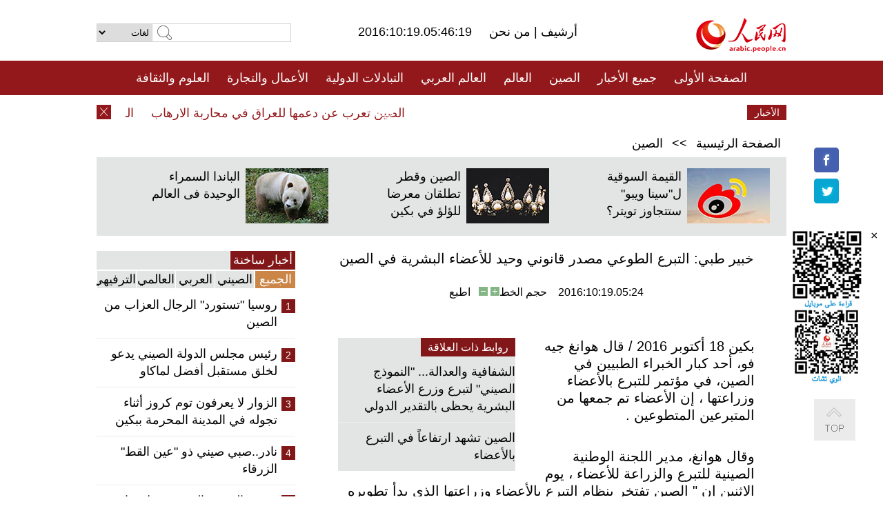

--- FILE ---
content_type: text/html
request_url: http://arabic.peopledaily.com.cn/n3/2016/1019/c31664-9129198.html
body_size: 8125
content:
<!DOCTYPE html PUBLIC "-//W3C//DTD XHTML 1.0 Transitional//EN" "http://www.w3.org/TR/xhtml1/DTD/xhtml1-transitional.dtd">
<html xmlns="http://www.w3.org/1999/xhtml" dir="rtl" lang="ar">
<head>
<meta http-equiv="content-type" content="text/html;charset=UTF-8">
<meta http-equiv="Content-Language" content="utf-8" />
<meta content="all" name="robots" />
<title>خبير طبي: التبرع الطوعي مصدر قانوني وحيد للأعضاء البشرية في الصين</title>
<meta name="copyright" content="" />
<meta name="description" content="بكين 18 أكتوبر 2016 / قال هوانغ جيه فو، أحد كبار الخبراء الطبيين في الصين، في مؤتمر للتبرع بالأعضاء وزراعتها ، إن الأعضاء تم جمعها من المتبرعين المتطوعين ." />
<meta name="keywords" content="التبرع بالأعضاء البشرية" />
<meta name="filetype" content="0">
<meta name="publishedtype" content="1">
<meta name="pagetype" content="1">
<meta name="catalogs" content="F_31664">
<meta name="contentid" content="F_9129198">
<meta name="publishdate" content="2016-10-19">
<meta name="author" content="F_994">
<meta name="source" content="مصدر：/مصدر: شينخوا/">
<meta name="editor" content="">
<meta name="sourcetype" content="">
<link href="/img/FOREIGN/2015/08/212705/page.css" type="text/css" rel="stylesheet" media="all" />
<script src="/img/FOREIGN/2015/02/212625/js/jquery-1.7.1.min.js" type="text/javascript"></script>
<script src="/img/FOREIGN/2015/08/212705/js/nav.js" type="text/javascript"></script>
<script src="/img/FOREIGN/2015/02/212625/js/jcarousellite_1.0.1.min.js" type="text/javascript"></script>
<script src="/img/FOREIGN/2015/08/212705/js/topback.js" type="text/javascript"></script>
<script src="/img/FOREIGN/2015/08/212705/js/dozoom.js" type="text/javascript"></script>
<script src="/img/FOREIGN/2015/08/212705/js/d2.js" type="text/javascript"></script>
<script src="/img/FOREIGN/2015/08/212705/js/txt.js" type="text/javascript"></script>
</head>
<body>
<!--logo-->
<div class="w1000 logo clearfix">
    <div class="left fl">
        <div class="n1 fl">
        	<select onChange="MM_jumpMenu('parent',this,0)" name=select>
<option>لغات</option>
<option value="http://www.people.com.cn/">中文简体</option>
<option value="http://english.people.com.cn/">English</option>
<option value="http://french.peopledaily.com.cn//">Français</option>
<option value="http://j.peopledaily.com.cn/">日本語</option> 
<option value="http://spanish.people.com.cn/">Español</option>
<option value="http://russian.people.com.cn/">Русский</option>
<option value="http://arabic.people.com.cn/">عربي</option>
<option value="http://kr.people.com.cn/">한국어</option>
<option value="http://german.people.com.cn/">Deutsch</option>
<option value="http://portuguese.people.com.cn/">Português</option>
</select>
<script language="javascript" type="text/javascript">
<!--
function MM_jumpMenu(targ,selObj,restore){ 
eval(targ+".location='"+selObj.options[selObj.selectedIndex].value+"'");
if (restore) selObj.selectedIndex=0;
}
-->
</script>

        </div>
        <div class="n2 fl">
            <form name="searchForm" method="post" action="http://search.people.com.cn/language/search.do" target="_blank">
<input type="hidden" name="dateFlag" value="false"/>
<input type="hidden" name="siteName" value="arabic"/>
<input type="hidden" name="pageNum" value="1">
<input name="keyword" id="keyword" type="text" class="inp1" /><input type="submit" name="Submit" class="inp2" value="" />
</form>
        </div>
    </div>
    <div class="center fl">
        <div class="n1 fl"></div>
        <div class="n2 fl"></div>
        <div class="n3 fl">2016:10:19.05:46:19</div>
        <div class="n4 fl"><a href="http://arabic.peopledaily.com.cn/33006/review/" target="_blank">أرشيف </a>|<a href="http://arabic.people.com.cn/31664/6634600.html" target="_blank"> من نحن </a></div>
    </div>
    <div class="fr"><a href="http://arabic.people.com.cn/" target="_blank"><img src="/img/FOREIGN/2015/08/212705/images/logo.jpg" alt="人民网" /></a></div>
</div>
<!--nav-->
<div class="menubox">
<div id="menu"><ul>
<li><a href="http://arabic.people.com.cn/" target="_blank"> الصفحة الأولى </a>
	<ul>
		<li><a href="http://arabic.people.com.cn/102102/index.html" target="_blank">الأخبار باللغتين 双语新闻</a></li>
	</ul>
</li>
<li><a href="http://arabic.people.com.cn/102232/index.html" target="_blank">جميع الأخبار</a>
	<ul>
		<li><a href=" http://arabic.people.com.cn/100867/index.html" target="_blank">PDFصحيفة الشعب اليومية </a></li>
	</ul>
</li>
<li><a href="http://arabic.people.com.cn/31664/index.html" target="_blank">الصين</a>
	<ul>
		<li><a href=" http://arabic.people.com.cn/101035/101039/index.html" target="_blank">أخبار شي جين بينغ</a></li>
		<li><a href="http://arabic.people.com.cn/101459/index.html" target="_blank">أخبار المؤتمر الصحفي لوزارة الخارجية</a></li>
	</ul>
</li>
<li><a href="http://arabic.people.com.cn/31663/index.html" target="_blank">العالم</a></li>
<li><a href="http://arabic.people.com.cn/31662/index.html" target="_blank">العالم العربي</a></li>
<li><a href="http://arabic.people.com.cn/31660/index.html" target="_blank">التبادلات الدولية</a>
	<ul>
		<li><a href="http://arabic.people.com.cn/101460/index.html" target="_blank">الصين والدول العربية</a></li>
	</ul>
</li>
<li><a href="http://arabic.people.com.cn/31659/index.html" target="_blank">الأعمال والتجارة</a></li>
<li><a href="http://arabic.people.com.cn/31657/index.html" target="_blank">العلوم والثقافة</a></li>
<li><a href="http://arabic.people.com.cn/31656/index.html" target="_blank">المنوعات </a>
	<ul>
		<li><a href="http://arabic.people.com.cn/31656/index.html" target="_blank"> السياحة والحياة</a></li>
		<li><a href="http://arabic.people.com.cn/31658/index.html" target="_blank"> الرياضة </a></li>
	</ul>
</li>
<li><a href="http://arabic.people.com.cn/96604/index.html" target="_blank">تعليقات</a>	</li>
<li><a href="http://arabic.people.com.cn/96608/index.html" target="_blank">فيديو</a></li>
</ul></div>
</div>
<!--news-->
<div class="w1000 news clearfix">
    <div class="left fl"><span id="close"></span></div>
    <div class="center fl">
        <div id="demo">
            <div id="indemo">
                <div id="demo1"><a href='/n3/2016/1019/c31660-9129212.html' target="_blank">الصين تعرب عن دعمها للعراق في محاربة الارهاب</a>
<a href='/n3/2016/1019/c31660-9129210.html' target="_blank">الرئيس الفلبيني يغادر بروناي ويتعهد بعلاقات ثنائية اقوى</a>
<a href='/n3/2016/1019/c31660-9129203.html' target="_blank">تعليق: قمة بريكس تدعو للمزيد من الإسهامات في النمو والحوكمة العالمية</a>
<a href='/n3/2016/1019/c31664-9129202.html' target="_blank">لينغ تشنغ تسه يخضع للمحاكمة بتهمة الفساد</a>
<a href='/n3/2016/1019/c31660-9129199.html' target="_blank">عدد قطارات الشحن بين الصين وأوروبا من المتوقع ان يصل إلى 5000 في عام 2020</a>
<a href='/n3/2016/1019/c31660-9129199.html' target="_blank">عدد قطارات الشحن بين الصين وأوروبا من المتوقع ان يصل إلى 5000 في عام 2020</a>
<a href='/n3/2016/1019/c31664-9129198.html' target="_blank">خبير طبي: التبرع الطوعي مصدر قانوني وحيد للأعضاء البشرية في الصين</a>
<a href='/n3/2016/1019/c31664-9129197.html' target="_blank">اتهام مسؤول سابق بالحصول على رشى</a>
<a href='/n3/2016/1019/c31664-9129195.html' target="_blank">الإعصار ساريكا يصل إلى جنوب الصين وإلغاء مئات من الرحلات الجوية</a>
<a href='/n3/2016/1019/c31657-9129192.html' target="_blank">بفيديو:عملية التحام شنتشو - 11 بتيانقونغ - 2</a>

</div>
                <div id="demo2"></div>
            </div>
        </div>
        <script type="text/javascript">
            <!--
            var speed=30; //数字越大速度越慢
            var tab=document.getElementById("demo");
            var tab1=document.getElementById("demo1");
            var tab2=document.getElementById("demo2");
            tab2.innerHTML=tab1.innerHTML;
            function Marquee(){
            if(tab.scrollLeft<=0)
            tab.scrollLeft+=tab2.offsetWidth
            else{
            tab.scrollLeft--;
            }
            }
            var MyMar=setInterval(Marquee,speed);
            tab.onmouseover=function() {clearInterval(MyMar)};
            tab.onmouseout=function() {MyMar=setInterval(Marquee,speed)};
            -->
        </script>
    </div>
    <div class="fr white">الأخبار الأخيرة</div>
</div>
<!--d2-->
<div class="w1000 d2nav clearfix"><a href="http://arabic.people.com.cn/">الصفحة الرئيسية</a> &gt;&gt; <a href="http://arabic.people.com.cn/31664/">الصين</a></div>
<div class="w1000 txt_3 clearfix">
    <ul><li><a href="http://arabic.people.com.cn/n3/2016/1017/c31659-9128491.html" target="_blank"><img src="/NMediaFile/2016/1018/FOREIGN201610181621595427019764720.jpg" width="120" height="80" alt="القيمة السوقية ل&quot;سينا ويبو&quot; ستتجاوز تويتر؟"/></a><a href="http://arabic.people.com.cn/n3/2016/1017/c31659-9128491.html" target="_blank">القيمة السوقية ل"سينا ويبو" ستتجاوز تويتر؟</a></li>
<li><a href="http://arabic.people.com.cn/n3/2016/1014/c31657-9127348.html" target="_blank"><img src="/NMediaFile/2016/1017/FOREIGN201610170911083243587083366.jpg" width="120" height="80" alt="الصين وقطر تطلقان معرضا للؤلؤ في بكين"/></a><a href="http://arabic.people.com.cn/n3/2016/1014/c31657-9127348.html" target="_blank">الصين وقطر تطلقان معرضا للؤلؤ في بكين</a></li>
<li><a href="http://arabic.people.com.cn/n3/2016/1013/c31656-9126668.html" target="_blank"><img src="/NMediaFile/2016/1017/FOREIGN201610170909203581723818574.jpg" width="120" height="80" alt="الباندا السمراء الوحيدة فى العالم"/></a><a href="http://arabic.people.com.cn/n3/2016/1013/c31656-9126668.html" target="_blank">الباندا السمراء الوحيدة فى العالم</a></li>
</ul>
</div>
<div class="w1000 p2_content d2_content txt_content clearfix">
    <div class="fl">
        <div class="p2_1 w288"><span class="active">أخبار ساخنة</span></div>
        <ul class="d2_1 clearfix"><li class="active">الجميع</li>
<li>الصيني</li>
<li>العربي</li>
<li>العالمي</li>
 <li>الترفيهي</li></ul>
        <div class="p2_2 w288">
            <ul style="display:block;"><li><span>1</span><a href="/n3/2016/1014/c31656-9127396.html" target=_blank>روسيا &quot;تستورد&quot; الرجال العزاب من الصين</a></li><li><span>2</span><a href="/n3/2016/1012/c31664-9126110.html" target=_blank>رئيس مجلس الدولة الصيني يدعو لخلق مستقبل أفضل لماكاو</a></li><li><span>3</span><a href="/n3/2016/1013/c31656-9126665.html" target=_blank>الزوار لا يعرفون توم كروز أثناء تجوله في المدينة المحرمة ببكين</a></li><li><span>4</span><a href="/n3/2016/1013/c31656-9126662.html" target=_blank>نادر..صبي صيني ذو &quot;عين القط&quot; الزرقاء</a></li><li><span>5</span><a href="/n3/2016/1012/c31660-9126006.html" target=_blank>تقرير: المرهم المبرد يسهل زيارة الصينيين فى مصر</a></li></ul>
            <ul style="display:none;"><li><span>1</span><a href="/n3/2016/1012/c31664-9126110.html" target=_blank>رئيس مجلس الدولة الصيني يدعو لخلق مستقبل أفضل لماكاو</a></li><li><span>2</span><a href="/n3/2016/1014/c31664-9127344.html" target=_blank>الصين تبني أكبر محطة عالمية للسكك الحديدية تحت سور الصين العظيم</a></li><li><span>3</span><a href="/n3/2016/1014/c31664-9126876.html" target=_blank>رئيس مجلس الدولة يؤكد مجددا بذل جهود لتعزيز الابتكار وريادة الأعمال</a></li><li><span>4</span><a href="/n3/2016/1013/c31659-9126248.html" target=_blank>الأردن رئيسا لمجلسي محافظي البنك الدولي وصندوق النقد الدولي</a></li><li><span>5</span><a href="/n3/2016/1016/c31659-9127865.html" target=_blank>شي يهنئ أكبر معرض تجاري صيني بدورته الـ120</a></li></ul>
            <ul style="display:none;" ><li><span>1</span><a href="/n3/2016/1013/c31659-9126248.html" target=_blank>الأردن رئيسا لمجلسي محافظي البنك الدولي وصندوق النقد الدولي</a></li><li><span>2</span><a href="/n3/2016/1018/c31662-9128670.html" target=_blank>السعودية ترحب بالبيان المشترك للاجتماع الرباعي بشأن اليمن في لندن</a></li><li><span>3</span><a href="/n3/2016/1014/c31662-9127408.html" target=_blank>تعليق: ماذا وراء تزايد مستوى الإضطرابات في اليمن؟</a></li><li><span>4</span><a href="/n3/2016/1014/c31662-9127004.html" target=_blank>الجزائر تعلن عن البدء في إنجاز أكبر ميناء في البلاد أوائل 2017 بتكلفة 3.3 مليار دولار</a></li><li><span>5</span><a href="/n3/2016/1017/c31662-9128459.html" target=_blank>برج خليفة يضاء باللون الوردي للتوعية بسرطان الثدي</a></li></ul>
            <ul style="display:none;" ><li><span>1</span><a href="/n3/2016/1012/c31663-9125964.html" target=_blank>تعليق: العلاقات الروسية ـ التركية .. من &quot;الترقيع&quot; الى &quot;الترقية&quot;</a></li><li><span>2</span><a href="/n3/2016/1017/c31663-9128385.html" target=_blank>تعليق: الانتخابات أوقعت &quot; الديمقراطية الامريكية &quot; في مستنقع عميق</a></li><li><span>3</span><a href="/n3/2016/1013/c31663-9126210.html" target=_blank>الحكومة الأفغانية تستعيد السيطرة على مدينة قندوز</a></li><li><span>4</span><a href="/n3/2016/1013/c31663-9126328.html" target=_blank>الرئيس التركي ينتقد تصريحات كلينتون بشأن تسليح أكراد سوريا</a></li><li><span>5</span><a href="/n3/2016/1013/c31663-9126392.html" target=_blank>تقرير أخباري: هجمات إرهابية تقتل 30 شخصا في ذكرى عاشوراء في افغانستان رغم الإجراءات الأمنية المشددة</a></li></ul>
            <ul style="display:none;"><li><span>1</span><a href="/n3/2016/1014/c31656-9127396.html" target=_blank>روسيا &quot;تستورد&quot; الرجال العزاب من الصين</a></li><li><span>2</span><a href="/n3/2016/1013/c31656-9126665.html" target=_blank>الزوار لا يعرفون توم كروز أثناء تجوله في المدينة المحرمة ببكين</a></li><li><span>3</span><a href="/n3/2016/1013/c31656-9126662.html" target=_blank>نادر..صبي صيني ذو &quot;عين القط&quot; الزرقاء</a></li><li><span>4</span><a href="/n3/2016/1012/c31660-9126006.html" target=_blank>تقرير: المرهم المبرد يسهل زيارة الصينيين فى مصر</a></li><li><span>5</span><a href="/n3/2016/1014/c31657-9127348.html" target=_blank>الصين وقطر تطلقان معرضا للؤلؤ في بكين</a></li></ul>
        </div>
        <div class="p1_2 w318 white clearfix"><h2>أخبار بصور </h2></div>
        <ul class="d2_2 clearfix"><li><a href="http://arabic.people.com.cn/n3/2016/1017/c31659-9128473.html" target="_blank"><img src="/NMediaFile/2016/1018/FOREIGN201610181619203709014539935.jpg" width="151" height="109" alt="أكبر خاتم ذهبي في العالم بوزن 82 كغ يعرض في شانغهاي"/></a><a href="http://arabic.people.com.cn/n3/2016/1017/c31659-9128473.html" target="_blank">أكبر خاتم ذهبي في العالم بوزن 82 كغ يعرض في شانغهاي</a></li>
<li><a href="http://arabic.people.com.cn/n3/2016/1014/c31656-9127396.html" target="_blank"><img src="/NMediaFile/2016/1017/FOREIGN201610170935139983848383250.jpg" width="151" height="109" alt="روسيا &quot;تستورد&quot; الرجال العزاب من الصين"/></a><a href="http://arabic.people.com.cn/n3/2016/1014/c31656-9127396.html" target="_blank">روسيا "تستورد" الرجال العزاب من الصين</a></li>
<li><a href="http://arabic.people.com.cn/n3/2016/1012/c31657-9126046.html" target="_blank"><img src="/NMediaFile/2016/1014/FOREIGN201610140917178580014055287.jpg" width="151" height="109" alt="اللاعبون الصينيون والأجانب يتنافسون في مهرجان تسانغتشو الدولي للووشو"/></a><a href="http://arabic.people.com.cn/n3/2016/1012/c31657-9126046.html" target="_blank">اللاعبون الصينيون والأجانب يتنافسون في مهرجان تسانغتشو الدولي للووشو</a></li>
<li><a href="http://arabic.people.com.cn/n3/2016/1013/c31656-9126662.html" target="_blank"><img src="/NMediaFile/2016/1014/FOREIGN201610140914468498095006782.jpg" width="151" height="109" alt="نادر..صبي صيني ذو &quot;عين القط&quot; الزرقاء"/></a><a href="http://arabic.people.com.cn/n3/2016/1013/c31656-9126662.html" target="_blank">نادر..صبي صيني ذو "عين القط" الزرقاء</a></li>
<li><a href="http://arabic.people.com.cn/n3/2016/1012/c31660-9126006.html" target="_blank"><img src="/NMediaFile/2016/1014/FOREIGN201610140913338987968524539.jpg" width="151" height="109" alt="المرهم المبرد يسهل زيارة الصينيين فى مصر"/></a><a href="http://arabic.people.com.cn/n3/2016/1012/c31660-9126006.html" target="_blank">المرهم المبرد يسهل زيارة الصينيين فى مصر</a></li>
<li><a href="http://arabic.people.com.cn/n3/2016/1010/c31656-9124847.html" target="_blank"><img src="/NMediaFile/2016/1014/FOREIGN201610140910076908219889409.jpg" width="151" height="109" alt="زواج مسن في الـ 71 بإمرأة في عمرها 114 سنة"/></a><a href="http://arabic.people.com.cn/n3/2016/1010/c31656-9124847.html" target="_blank">زواج مسن في الـ 71 بإمرأة في عمرها 114 سنة</a></li>
</ul>
        <div class="p1_2 p1_2b w318 white clearfix"><h2>ملفات خاصة </h2></div>
        <ul class="d2_3 w318 clearfix"><li><a href="http://arabic.people.com.cn/101460/index.html" target="_blank"><img src="/NMediaFile/2016/0106/FOREIGN201601061045474903967519721.jpg" width="318" height="100"/></a>&nbsp;</li>
<li><a href="http://arabic.people.com.cn/102102/index.html" target="_blank"><img src="/NMediaFile/2016/0106/FOREIGN201601061044257720674933648.jpg" width="318" height="100"/></a>&nbsp;</li>
<li><a href="http://arabic.people.com.cn/203323/index.html" target="_blank"><img src="/NMediaFile/2016/0106/FOREIGN201601061043554147240460420.jpg" width="318" height="100"/></a>&nbsp;</li>
</ul>
    </div>
    <div class="fr">
    	<h2></h2>
        <h1 id="p_title">خبير طبي: التبرع الطوعي مصدر قانوني وحيد للأعضاء البشرية في الصين</h1>
        <h2></h2>
        <div class="txt_1"><span id="p_publishtime">2016:10:19.05:24</span>&nbsp;&nbsp;&nbsp;&nbsp;حجم الخط<input type="submit" name="button" value="" onclick="return doZoom(24)" class="t2">&nbsp;<input type="submit" name="button2" value="" onclick="return doZoom(16)" class="t1">&nbsp;&nbsp;&nbsp;<a href="#" onclick="window.print();">اطبع</a></div>
        <div class="txt_tu"></div>
        <div class="txt_con">
            <div class="left">
                <div class="p1_2 d2_left white clearfix"><h2>روابط ذات العلاقة</h2></div>
                <ul class="p3_1 clearfix"><li><a href="/n3/2016/0822/c101193-9103758.html" target=_blank>الشفافية والعدالة...  &quot;النموذج الصيني&quot; لتبرع وزرع الأعضاء البشرية يحظى بالتقدير الدولي</a></li><li><a href="/n3/2016/0401/c31664-9039175.html" target=_blank>الصين تشهد ارتفاعاً في التبرع بالأعضاء</a></li></ul>
            </div>
            <div id="p_content">
            	<p>
	بكين 18 أكتوبر 2016 / قال هوانغ جيه فو، أحد كبار الخبراء الطبيين في الصين، في مؤتمر للتبرع بالأعضاء وزراعتها ، إن الأعضاء تم جمعها من المتبرعين المتطوعين .</p>
<p>
	وقال هوانغ، مدير اللجنة الوطنية الصينية للتبرع والزراعة للأعضاء ، يوم الاثنين إن " الصين تفتخر بنظام التبرع بالأعضاء وزراعتها الذي بدأ تطويره منذ عام 2015، حيث تم حظر ممارسة جمع الأعضاء من السجناء المحكوم عليهم بالإعدام ".</p>
<p>
	ويستمر المؤتمر ثلاثة أيام اعتبارا من يوم الاثنين إلى يوم الأربعاء .</p>
<p>
	وفي عام 2007 أصدرت الصين لوائح بشأن التبرع الطوعي بالأعضاء وحظرت الاتجار بالأعضاء ، بحسب ما قال هوانغ.</p>
<p>
	ووفقا للجنة الوطنية للصحة وتنظيم الأسرة ، تعاملت الصين مع 2950 تبرعا بالأعضاء في الأشهر التسعة الأولى من العام الحالي، بزيادة نسبتها 50 بالمئة على أساس سنوي.</p>
<p>
	وأظهر بيان أن هذا الرقم يتجاوز العدد المسجل في عام 2015 المسجل بـ2766 تبرعا .</p>

            </div>
        </div>
        <div class="txt_tu"></div>
        <div class="txt_2">/مصدر: شينخوا/</div>
    </div>
</div>
<!--p4-->
<div class="w1000 p4_content clearfix">
    <div class="fl">
        <h2>الكلمات الرئيسية </h2>
        <div><span>الصين</span><span>الحزب الشيوعي الصيني</span><span><a href="http://arabic.people.com.cn/101035/101039/index.html" target="_blank">شي جين بينغ</a></span><span>الصين والدول العربية</span><span><a href="http://arabic.people.com.cn/100867/index.html" target="_blank">صحيفة الشعب اليومية</a></span><span>الثقافة الصينية</span><span>كونغفوشيوس</span><span>العلاقات الدولية </span><span>كونغفو</span><span>الأزمة السورية</span><span>قضية فلسطين</span><span>المسلمون الصينيون</span><span><a href="http://arabic.people.com.cn/203323/index.html" target="_blank">الإسلام في الصين</a>
</span>
</div>
    </div>
    <div class="fr">
        <h2>الصور</h2>
        <div class="pic_jCarouselLite2" id="pic2">
            <span class="a03"><img src="/img/FOREIGN/2015/08/212705/images/left.png" class="prev02" alt="prev" /></span>
            <ul><li><a href="http://arabic.people.com.cn/n3/2016/1017/c31657-9128271.html" target="_blank"><img src="/NMediaFile/2016/1017/FOREIGN201610170942596751035486822.jpg" width="164" height="94" alt="عرض أزياء للأقليات العرقية في جنوب غربي الصين"/></a><a href="http://arabic.people.com.cn/n3/2016/1017/c31657-9128271.html" target="_blank">عرض أزياء للأقليات العرقية في جنوب غربي الصين</a></li>
<li><a href="http://arabic.people.com.cn/n3/2016/1013/c31656-9126671.html" target="_blank"><img src="/NMediaFile/2016/1014/FOREIGN201610141015082611677604027.jpg" width="164" height="94" alt="&quot;مطعم السجن &quot; يجذب الزبائن فى شمال الصين"/></a><a href="http://arabic.people.com.cn/n3/2016/1013/c31656-9126671.html" target="_blank">"مطعم السجن " يجذب الزبائن فى شمال الصين</a></li>
<li><a href="http://arabic.people.com.cn/n3/2016/1013/c31656-9126665.html" target="_blank"><img src="/NMediaFile/2016/1014/FOREIGN201610140918296430033433725.jpg" width="164" height="94" alt="الزوار لا يعرفون توم كروز أثناء تجوله في المدينة المحرمة ببكين"/></a><a href="http://arabic.people.com.cn/n3/2016/1013/c31656-9126665.html" target="_blank">الزوار لا يعرفون توم كروز أثناء تجوله في المدينة المحرمة ببكين</a></li>
<li><a href="http://arabic.people.com.cn/n3/2016/1010/c31656-9124721.html" target="_blank"><img src="/NMediaFile/2016/1014/FOREIGN201610140908352640582872924.jpg" width="164" height="94" alt="غابة من زجاجات البيرة فوق سماء تشينغداو"/></a><a href="http://arabic.people.com.cn/n3/2016/1010/c31656-9124721.html" target="_blank">غابة من زجاجات البيرة فوق سماء تشينغداو</a></li>
<li><a href="http://arabic.people.com.cn/n3/2016/1003/c31656-9122836.html" target="_blank"><img src="/NMediaFile/2016/1003/FOREIGN201610030952181716652140400.jpg" width="164" height="94" alt="مناظر جوي للقصر الذهبي على قمة جبل وودانغ"/></a><a href="http://arabic.people.com.cn/n3/2016/1003/c31656-9122836.html" target="_blank">مناظر جوي للقصر الذهبي على قمة جبل وودانغ</a></li>
<li><a href="http://arabic.people.com.cn/n3/2016/1003/c31656-9122834.html" target="_blank"><img src="/NMediaFile/2016/1003/FOREIGN201610030949391035636195104.jpg" width="164" height="94" alt="مناظر الخريف في شينجيانغ"/></a><a href="http://arabic.people.com.cn/n3/2016/1003/c31656-9122834.html" target="_blank">مناظر الخريف في شينجيانغ</a></li>
<li><a href="http://arabic.people.com.cn/n3/2016/0930/c31656-9122323.html" target="_blank"><img src="/NMediaFile/2016/0930/FOREIGN201609301614400317674803874.jpg" width="164" height="94" alt="أم تعد لإبنتها فطورا يجسد مناظر من قصائد كلاسيكية"/></a><a href="http://arabic.people.com.cn/n3/2016/0930/c31656-9122323.html" target="_blank">أم تعد لإبنتها فطورا يجسد مناظر من قصائد كلاسيكية</a></li>
<li><a href="http://arabic.people.com.cn/n3/2016/0928/c31656-9121122.html" target="_blank"><img src="/NMediaFile/2016/0928/FOREIGN201609281646431493344419758.jpg" width="164" height="94" alt="أفضل 10 وجهات للسياحة الخريفية في الصين"/></a><a href="http://arabic.people.com.cn/n3/2016/0928/c31656-9121122.html" target="_blank">أفضل 10 وجهات للسياحة الخريفية في الصين</a></li>
<li><a href="http://arabic.people.com.cn/n3/2016/0927/c31656-9120521.html" target="_blank"><img src="/NMediaFile/2016/0928/FOREIGN201609281639544109378795078.jpg" width="164" height="94" alt="&quot;خريطة الصين &quot;من الأرز لإستقبال العيد الوطني"/></a><a href="http://arabic.people.com.cn/n3/2016/0927/c31656-9120521.html" target="_blank">"خريطة الصين "من الأرز لإستقبال العيد الوطني</a></li>
<li><a href="http://arabic.people.com.cn/n3/2016/0925/c31657-9119537.html" target="_blank"><img src="/NMediaFile/2016/0926/FOREIGN201609260919271801246823027.jpg" width="164" height="94" alt="حديقة بينغتانغ الدولية السياحية والثقافية لتلسكوب راديو بجنوب غربي الصين"/></a><a href="http://arabic.people.com.cn/n3/2016/0925/c31657-9119537.html" target="_blank">حديقة بينغتانغ الدولية السياحية والثقافية لتلسكوب راديو بجنوب غربي الصين</a></li>
<li><a href="http://arabic.people.com.cn/n3/2016/0922/c31663-9118546.html" target="_blank"><img src="/NMediaFile/2016/0925/FOREIGN201609251531544824396806024.jpg" width="164" height="94" alt="تدشين أول فندق بدون جدران وأسقف في العالم بسويسرا"/></a><a href="http://arabic.people.com.cn/n3/2016/0922/c31663-9118546.html" target="_blank">تدشين أول فندق بدون جدران وأسقف في العالم بسويسرا</a></li>
<li><a href="http://arabic.people.com.cn/n3/2016/0921/c31657-9117951.html" target="_blank"><img src="/NMediaFile/2016/0925/FOREIGN201609250944270643931405277.jpg" width="164" height="94" alt="تقنية التعرف على الوجه تمنع القاصرين من دخول مقاهي الانترنت"/></a><a href="http://arabic.people.com.cn/n3/2016/0921/c31657-9117951.html" target="_blank">تقنية التعرف على الوجه تمنع القاصرين من دخول مقاهي الانترنت</a></li>
</ul>
            <span class="a04"><img src="/img/FOREIGN/2015/08/212705/images/right.png" class="next02" alt="next" /></span>
        </div>
    </div>
</div>
<!--p5-->
<div class="w1000 p5_content clearfix" >
    <div class="n1 fl">
        <h2>السياحة في الصين</h2>
        <ul><li><a href='/100639/100852/index.html' >بكين</a></li>
<li><a href='/100639/100851/index.html' >شانغهاي</a></li>
<li><a href='/100639/100848/index.html' >التبت</a></li>
<li><a href='/100639/100652/index.html' >نينغشيا</a></li>
<li><a href='/100639/100640/index.html' >شينجيانغ</a></li>
<li><a href='/102673/index.html' >شانسي</a></li>
<li><a href='/208324/index.html' >يونانن</a></li>
</ul>
    </div>
    <div class="n2 fl">
        <h2>الموضوعات المختارة</h2>
        <ul><li><a href='/312382/312540/index.html' >العام&nbsp;الثقافي&nbsp;الصيني&nbsp;المصري&nbsp;2016</a></li>
<li><a href='/312382/312384/index.html' >الرئيس&nbsp;الصيني&nbsp;شي&nbsp;جين&nbsp;بينغ&nbsp;يزور&nbsp;السعودية</a></li>
<li><a href='/312382/312383/index.html' >الرئيس&nbsp;الصيني&nbsp;شي&nbsp;جين&nbsp;بينغ&nbsp;يزور&nbsp;مصر</a></li>
<li><a href='/94127/311931/index.html' >معرض&nbsp;الصين&nbsp;والدول&nbsp;العربية&nbsp;2015</a></li>
<li><a href='/94127/311878/index.html' > هل تعرف ما هو تشي سي ؟</a></li>
<li><a href='/94127/311718/index.html' >اختبار: هل تعرف الصين جيدا؟</a></li>
<li><a href='/94127/311432/index.html' >مبادرة&nbsp;&quot;الحزام&nbsp;والطريق&quot;</a></li>
<li><a href='/94127/310822/index.html' >قصص&nbsp;بالصور</a></li>
</ul>
    </div>
    <div class="n3 fl">
        <h2>المعلومات المفيدة</h2>
        <ul><li><a href='/312382/312521/index.html' >الدورتان&nbsp;2016</a></li>
<li><a href='/n/2015/1218/c31664-8992425.html' target="_blank">طريقة الاتصال بالمتحدثين باسم الحكومات المركزية والمحلية الصينية واللجنات المركزية والفرعية للحزب الشيوعي </a></li>
<li><a href=" http://arabic.people.com.cn/32966/96536/96561/index.html" target="_blank">المجلس الوطني لنواب الشعب الصيني</a></li><li><a href=" http://arabic.people.com.cn/32966/96536/96585/index.html" target="_blank">نظام المؤتمر الاستشاري السياسي للشعب الصيني</a></li><li><a href='/203323/index.html' >قصة&nbsp;الإسلام&nbsp;والمسلمين&nbsp;في&nbsp;الصين</a></li>
<li><a href='/102845/index.html' >الحياة&nbsp;في&nbsp;الصين:&nbsp;أسئلة&nbsp;وإجابة</a></li>
</ul>
    </div>
</div>
<!--link-->
<div class="link clearfix">
    <h2>مواقع مميزة</h2><a href="http://arabic.news.cn/index.htm" target="_blank">أنباء شينخوا</a>
<a href="http://arabic.cntv.cn/01/index.shtml" target="_blank">تلفزيون الصين المركزي</a>
<a href="http://arabic.china.org.cn/" target="_blank">شبكة الصين</a>
<a href="http://arabic.cri.cn/" target="_blank">إذاعة الصين الدولية</a>
<a href="http://www.fmprc.gov.cn/ara/default.shtml" target="_blank">وزارة الخارجية الصينية</a>
<a href="http://www.cascf.org/ara/" target="_blank">منتدى التعاون الصيني العربي</a>
<a href="http://www.chinatoday.com.cn/ctarabic/index.htm" target="_blank">الصين اليوم</a>
</div>
<!--copyright-->
<div id="copyright">
    جميع حقوق النشر محفوظة<br />
    التلفون: 010-65363696&nbsp;&nbsp;فاكس:010-65363688&nbsp;&nbsp;البريد الالكتروني&nbsp;&nbsp;<a href="mailto:Arabic@peopledaily.com.cn">Arabic@people.cn</a>
</div>
<div id="fixedImage">
    <div id="hide">
		<span><a href="https://www.facebook.com/peoplearabic" target="_blank"><img src="/NMediaFile/2015/1008/FOREIGN201510081113574700291223566.jpg" width="36" height="36" alt="arabic.people.cn@facebook"/></a></span>
<span><a href="https://twitter.com/arabic98492130" target="_blank"><img src="/NMediaFile/2015/1008/FOREIGN201510081113576226546200622.jpg" width="36" height="36" alt="arabic.people.cn@twitter"/></a></span>

      	<div class="weixin"><img src="/NMediaFile/2015/1008/FOREIGN201510081102409281075347308.jpg" width="100" height="112"/>
<img src="/NMediaFile/2015/1008/FOREIGN201510081050013532871327330.jpg" width="100" height="112"/>
<span id="close2">×</span></div>
    </div>
    <div class="actGotop"><a href="javascript:;" title="返回顶部"></a></div>
</div>
<script type="text/javascript">
<!--
var wrap = document.getElementById('fixedImage');
function resize(){
    if(document.documentElement.clientWidth < 1200) {
        wrap.style.display="none";
        return;
    }
    wrap.style.display="block";
    var left =document.documentElement.scrollLeft+ (document.documentElement.clientWidth -980)/2 - 152;
    if (left < 0) {
        left = 0;
    }
    wrap.style.right= left + 'px';
}
window.onresize = resize;
resize();
-->
</script>
<img src="http://58.68.146.44:8000/d.gif?id=9129198" width=0 height=0>
<script src="/css/2010tianrun/webdig_test.js" language="javascript" type="text/javascript"></script>
</body>
</html>